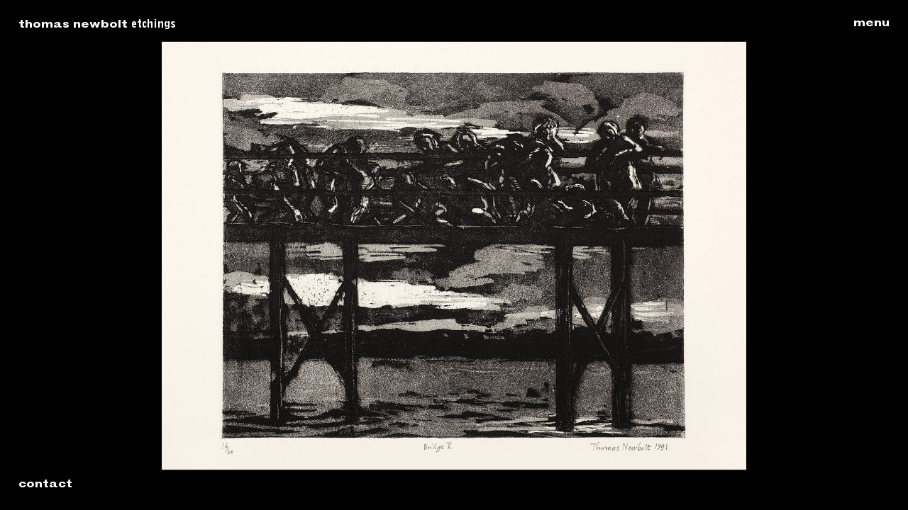

--- FILE ---
content_type: text/html; charset=UTF-8
request_url: https://thomasnewbolt.com/bridge-5-1991/
body_size: 6441
content:
<!DOCTYPE html> <html lang="en-US" class="no-js"> <head> <meta charset="UTF-8"> <meta name="viewport" content="width=device-width, initial-scale=1"> <title>Bridge &#8211; thomas newbolt</title> <meta name='robots' content='max-image-preview:large' /> <link rel="preload" href="/wordpress/wp-content/themes/thomasnewbolt/css/fonts/GrotesqueMTStdBoldExtended.woff2" as="font" crossorigin="true" type="font/woff2"/> <link rel="preload" href="/wordpress/wp-content/themes/thomasnewbolt/css/fonts/GrotesqueMTStdBlack.woff2" as="font" crossorigin="true" type="font/woff2"/> <style>html{line-height:1.15;-ms-text-size-adjust:100%;-webkit-text-size-adjust:100%;min-height:100%}*,:after,:before{-webkit-box-sizing:border-box;box-sizing:border-box}a{background-color:transparent;-webkit-text-decoration-skip:objects}svg:not(:root){overflow:hidden}button,input,select,textarea{margin:0}button,input{overflow:visible}button,select{text-transform:none}[type=reset],[type=submit],button,html [type=button]{-webkit-appearance:button}[type=button]::-moz-focus-inner,[type=reset]::-moz-focus-inner,[type=submit]::-moz-focus-inner,button::-moz-focus-inner{border-style:none;padding:0}[type=button]:-moz-focusring,[type=reset]:-moz-focusring,[type=submit]:-moz-focusring,button:-moz-focusring{outline:none}textarea{overflow:auto}@font-face{font-family:GrotesqueMTStdBoldExtended;src:url(/wordpress/wp-content/themes/thomasnewbolt/css/fonts/GrotesqueMTStdBoldExtended.woff2) format("woff2")}@font-face{font-family:GrotesqueMTStdBlack;src:url(/wordpress/wp-content/themes/thomasnewbolt/css/fonts/GrotesqueMTStdBlack.woff2) format("woff2")}body{margin:0;font-family:GrotesqueMTStdBoldExtended,sans-serif;color:#eee;background:#000;text-transform:lowercase}body.attachment,body.page{overflow:hidden}.cursor{position:fixed;text-align:center;bottom:1em;left:1em;width:100%}.site{position:relative;min-height:100%;padding:2vw}.attachment .site,.page .site{position:fixed;display:-webkit-box;display:-ms-flexbox;display:flex;-webkit-box-orient:vertical;-webkit-box-direction:normal;-ms-flex-direction:column;flex-direction:column;left:0;top:0;right:0;bottom:0}.attachment.admin-bar .site,.page.admin-bar .site{min-height:0;top:32px}@media screen and (max-width:782px){.attachment.admin-bar .site,.page.admin-bar .site{top:46px}}.site-header{position:relative;display:-webkit-box;display:-ms-flexbox;display:flex;z-index:1}.site-header nav{-webkit-box-flex:0;-ms-flex:0 1 50%;flex:0 1 50%}.site-content{-webkit-transition:-webkit-transform .3s ease-out;transition:-webkit-transform .3s ease-out;transition:transform .3s ease-out;transition:transform .3s ease-out,-webkit-transform .3s ease-out}.attachment .site-content,.page .site-content{-webkit-box-flex:0;-ms-flex:0 1 100%;flex:0 1 100%}.attachment .site-content .content-area,.attachment .site-content .site-main,.page .site-content .content-area,.page .site-content .site-main{margin:0 auto;padding:0;width:auto}.attachment .site-content .content-area,.page .site-content .content-area{position:relative;top:50%;-webkit-transform:translatey(-50%);transform:translatey(-50%)}.page:not(.home) .site-content h1{margin-top:0}.page:not(.home) .site-content .content-area{width:70%}.type-page p{font-family:GrotesqueMTStdBlack,sans-serif}.type-page p a{font-family:GrotesqueMTStdBoldExtended,sans-serif}.entry-footer{position:absolute;left:0;bottom:0;left:auto;right:0;opacity:.5}a,h1,h2,h3,h4{color:#fff}a{text-decoration:none;-webkit-transition:color .2s;transition:color .2s}a:hover{color:#d28208}a.button,button{background:transparent;border:0;outline:none;border-radius:0;padding:.2em .2em 0;-webkit-appearance:none;-moz-appearance:none;appearance:none;color:#eee;text-transform:lowercase;font-family:GrotesqueMTStdBoldExtended,sans-serif;font-size:1em;line-height:1;text-decoration:none;cursor:pointer;-ms-touch-action:manipulation;touch-action:manipulation;-webkit-transition:background-color .2s,color .2s;transition:background-color .2s,color .2s}a.button:focus,button:focus{outline:none}a.button:visited,button:visited{color:#eee}a.button:not(.active):hover,button:not(.active):hover{color:#d28208}a.button.active,button.active{background:#fff;color:#000}a.button.active:hover,button.active:hover{background:#d28208}img{display:block;-o-object-fit:contain;object-fit:contain}figure{position:relative;margin:0}figure img{width:auto}figure.work-thumb{-webkit-animation:fadein .2s;animation:fadein .2s;-webkit-animation-fill-mode:both;animation-fill-mode:both}.js figure.work-thumb.delayed{background:#fff;-webkit-transition:background-color .2s;transition:background-color .2s}.js figure.work-thumb.delayed img{-webkit-transition:opacity .2s;transition:opacity .2s;opacity:0}.js figure.work-thumb.loaded{background:transparent}.js figure.work-thumb.loaded img{opacity:1}@media (min-width:760px){.category figure:hover figcaption{opacity:1}}figcaption{position:absolute;opacity:0;width:80%;height:80%;top:10%;left:10%;padding:1em;background:#000;font-size:.7em;pointer-events:none;-webkit-transition:opacity .15s;transition:opacity .15s}figcaption dd,figcaption dl{margin:0;line-height:1.5}figcaption dd.dimensions,figcaption dd.medium{font-family:GrotesqueMTStdBlack,sans-serif}figcaption dt{position:absolute!important;height:1px;width:1px;overflow:hidden;clip:rect(1px,1px,1px,1px)}.breadcrumb li,.breadcrumb ol{list-style:none;margin:0;padding:0;display:inline-block}.breadcrumb li:nth-child(2){font-family:GrotesqueMTStdBlack,sans-serif}.breadcrumb li.last a:hover{color:#5c8dbd}.breadcrumb a{display:inline-block}.breadcrumb h1{font-size:1em;font-weight:400;margin:0}.site-main{margin:4em auto 0;padding:0 0 4em 4em;width:calc(100% - 8em)}@media (max-width:759px){.site-main{margin:2em 0;width:100%;padding-bottom:0}}.site-main section{position:relative}.site-main h2{position:absolute;top:0;right:100%;margin:0;padding-right:.5em;font-size:1em}.site-main .items{display:-webkit-box;display:-ms-flexbox;display:flex;-ms-flex-wrap:wrap;flex-wrap:wrap}.attachment .site-main{-webkit-box-pack:center;-ms-flex-pack:center;justify-content:center}.category figure{margin:0 .5em .5em 0}.category figure img{height:250px}@media (max-width:759px){.category figure img{height:100px}}.attachment .site-main{display:-webkit-box;display:-ms-flexbox;display:flex}.attachment .prevnext{-webkit-box-flex:1;-ms-flex:1 1 0%;flex:1 1 0%;white-space:nowrap;text-indent:110%;overflow:hidden}.attachment .prevnext[rel=prev]{cursor:url("data:image/svg+xml;utf8,<svg xmlns='http://www.w3.org/2000/svg' width='40' height='40' viewBox='0 0 40 40'><g><path fill='#fff' d='M13 5 L20 5 L7 20 L20 35 L13 35 L0 20 L13 5'></path></g></svg>") 20 20,w-resize}.attachment .prevnext[rel=next]{cursor:url("data:image/svg+xml;utf8,<svg xmlns='http://www.w3.org/2000/svg' width='40' height='40' viewBox='0 0 40 40'><g><path fill='#fff' d='M0 5 L7 5 L20 20 L7 35 L0 35 L13 20 L0 5'></path></g></svg>") 20 20,e-resize}.attachment figure{height:calc(100vh - 4vw - 4em)}.attachment figcaption{background:#111;z-index:0;width:calc(100% - 100px);height:calc(100% - 100px);left:50px;top:50px;opacity:1;left:50%;top:50%;width:70vw;height:70vw;z-index:4;opacity:0;pointer-events:none;-webkit-transform:translate(-50%,-50%);transform:translate(-50%,-50%);-webkit-transition:opacity .5s;transition:opacity .5s}@media (min-width:760px){.attachment figcaption{width:80%;height:80%}}.attachment figcaption.in{opacity:1}.attachment .meta-showing figure{overflow:visible}.attachment .media{height:100%;position:relative;background:#000;z-index:1;-webkit-transform:translateY(0);transform:translateY(0);overflow:hidden}.attachment img{height:100%;max-width:96vw}.attachment .meta-button{position:absolute;pointer-events:none;z-index:3;top:0;right:0;width:100%;height:100%;bottom:0;left:0}.zoomable{overflow:hidden}.zoomable .large{position:absolute;left:0;top:0;height:200%;max-width:none;pointer-events:none;opacity:0;-webkit-transition:opacity .25s;transition:opacity .25s}.zoomable .large:hidden{display:none}@media (min-width:760px){.zoomable.hoverzoom .media:hover{cursor:url("data:image/svg+xml;utf8,<svg xmlns='http://www.w3.org/2000/svg' width='40' height='40' viewBox='0 0 40 40'><g><circle style='stroke:#fff;stroke-width:5px;fill:none;' cx='20' cy='20' r='15'/></g></svg>") 20 20,-webkit-zoom-in;cursor:url("data:image/svg+xml;utf8,<svg xmlns='http://www.w3.org/2000/svg' width='40' height='40' viewBox='0 0 40 40'><g><circle style='stroke:#fff;stroke-width:5px;fill:none;' cx='20' cy='20' r='15'/></g></svg>") 20 20,zoom-in}.zoomable.hoverzoom .media:hover .large{opacity:1}}@-webkit-keyframes fadein{0%{opacity:0}to{opacity:1}}@keyframes fadein{0%{opacity:0}to{opacity:1}}.breadcrumb,.menu-toggle,.site-footer{position:relative;z-index:1}.menu-toggle{color:#fff;right:-.2em;top:-.2em}.main-navigation{text-align:right}.menu-main-menu-container{display:-webkit-box;display:-ms-flexbox;display:flex;-webkit-box-pack:center;-ms-flex-pack:center;justify-content:center;-webkit-transform:translateY(calc(-100vh - 50%));transform:translateY(calc(-100vh - 50%));-webkit-transition:-webkit-transform .3s ease-out;transition:-webkit-transform .3s ease-out;transition:transform .3s ease-out;transition:transform .3s ease-out,-webkit-transform .3s ease-out}.menu-main-menu-container,.menu-main-menu-container.menu{position:absolute;left:0;top:calc(50vh - 2vw);right:0}@media (max-width:759px){.menu-main-menu-container,.menu-main-menu-container.menu{top:calc(45vh - 2vw)}}.admin-bar .menu-main-menu-container{top:calc(50vh - 2em - 16px)}.menu{list-style:none;margin:0;padding:0;font-size:15vmin;text-align:center}.menu a{display:block;position:relative}.menu a:hover{color:#fff;opacity:1}.menu img{position:fixed;top:50%;left:50%;opacity:0;height:calc(100vh - 4vw - 1em);max-width:96vw;-webkit-transform:translate(-50%,-50%);transform:translate(-50%,-50%);pointer-events:none;z-index:-1}.menu li{position:relative;z-index:0}.menu li .shadow{position:absolute;left:0;top:0;width:100%;color:transparent;z-index:-1}.menu li span{display:block}@media (min-width:760px){.menu li:hover{z-index:1}.menu li:hover .text{-webkit-animation:menuin .25s ease-out 1 forwards;animation:menuin .25s ease-out 1 forwards}.menu li:hover img{opacity:1}}.nav-active .menu-toggle{background:#fff;color:#000}.nav-active .menu-toggle:hover{background:#d28208;color:#000}.nav-active .menu-main-menu-container{-webkit-transform:translateY(-50%);transform:translateY(-50%)}.nav-active .site-content{-webkit-transform:translateY(100vh);transform:translateY(100vh)}@-webkit-keyframes menuin{0%{-webkit-clip-path:polygon(0 0,0 0,0 100%,0 100%);clip-path:polygon(0 0,0 0,0 100%,0 100%)}to{-webkit-clip-path:polygon(0 0,100% 0,100% 100%,0 100%);clip-path:polygon(0 0,100% 0,100% 100%,0 100%)}}@keyframes menuin{0%{-webkit-clip-path:polygon(0 0,0 0,0 100%,0 100%);clip-path:polygon(0 0,0 0,0 100%,0 100%)}to{-webkit-clip-path:polygon(0 0,100% 0,100% 100%,0 100%);clip-path:polygon(0 0,100% 0,100% 100%,0 100%)}}.slider{opacity:0;-webkit-transition:opacity 1s .2s;transition:opacity 1s .2s}.slider.init{opacity:1}.slider.init img:hover{cursor:url("data:image/svg+xml;utf8,<svg xmlns='http://www.w3.org/2000/svg' width='40' height='40' viewBox='0 0 40 40'><g><circle style='stroke:#fff;stroke-width:5px;fill:none;' cx='20' cy='20' r='15'/></g></svg>") 20 20,-webkit-zoom-in;cursor:url("data:image/svg+xml;utf8,<svg xmlns='http://www.w3.org/2000/svg' width='40' height='40' viewBox='0 0 40 40'><g><circle style='stroke:#fff;stroke-width:5px;fill:none;' cx='20' cy='20' r='15'/></g></svg>") 20 20,zoom-in}.slider.init .prev{cursor:url("data:image/svg+xml;utf8,<svg xmlns='http://www.w3.org/2000/svg' width='40' height='40' viewBox='0 0 40 40'><g><path fill='#fff' d='M13 5 L20 5 L7 20 L20 35 L13 35 L0 20 L13 5'></path></g></svg>") 20 20,w-resize}.slider.init .next{cursor:url("data:image/svg+xml;utf8,<svg xmlns='http://www.w3.org/2000/svg' width='40' height='40' viewBox='0 0 40 40'><g><path fill='#fff' d='M0 5 L7 5 L20 20 L7 35 L0 35 L13 20 L0 5'></path></g></svg>") 20 20,e-resize}.slider--frame{position:relative;font-size:0;line-height:0;overflow:hidden;white-space:nowrap}.slider--slide,.slider--slides{display:inline-block}.slider--slide{width:96vw;position:relative;text-align:center}.slider--slide>div{display:-webkit-box;display:-ms-flexbox;display:flex}.slider--slide>div .next,.slider--slide>div .prev{-webkit-box-flex:0;-ms-flex:0 1 50%;flex:0 1 50%}.slider--slide a{display:inline-block}.slider--slide img{display:block;margin:0 auto;height:480px;max-width:90vw}@media (max-height:760px){.slider--slide img{height:380px}}@media (max-height:600px){.slider--slide img{height:280px}}@media (max-width:400px){.slider--slide img{height:250px}}</style><script>d = document.documentElement;d.className=d.className.replace('no-js', 'js');</script><link rel="canonical" href="/bridge-5-1991/" /> <style id='global-styles-inline-css' type='text/css'>
:root{--wp--preset--aspect-ratio--square: 1;--wp--preset--aspect-ratio--4-3: 4/3;--wp--preset--aspect-ratio--3-4: 3/4;--wp--preset--aspect-ratio--3-2: 3/2;--wp--preset--aspect-ratio--2-3: 2/3;--wp--preset--aspect-ratio--16-9: 16/9;--wp--preset--aspect-ratio--9-16: 9/16;--wp--preset--color--black: #000000;--wp--preset--color--cyan-bluish-gray: #abb8c3;--wp--preset--color--white: #ffffff;--wp--preset--color--pale-pink: #f78da7;--wp--preset--color--vivid-red: #cf2e2e;--wp--preset--color--luminous-vivid-orange: #ff6900;--wp--preset--color--luminous-vivid-amber: #fcb900;--wp--preset--color--light-green-cyan: #7bdcb5;--wp--preset--color--vivid-green-cyan: #00d084;--wp--preset--color--pale-cyan-blue: #8ed1fc;--wp--preset--color--vivid-cyan-blue: #0693e3;--wp--preset--color--vivid-purple: #9b51e0;--wp--preset--gradient--vivid-cyan-blue-to-vivid-purple: linear-gradient(135deg,rgb(6,147,227) 0%,rgb(155,81,224) 100%);--wp--preset--gradient--light-green-cyan-to-vivid-green-cyan: linear-gradient(135deg,rgb(122,220,180) 0%,rgb(0,208,130) 100%);--wp--preset--gradient--luminous-vivid-amber-to-luminous-vivid-orange: linear-gradient(135deg,rgb(252,185,0) 0%,rgb(255,105,0) 100%);--wp--preset--gradient--luminous-vivid-orange-to-vivid-red: linear-gradient(135deg,rgb(255,105,0) 0%,rgb(207,46,46) 100%);--wp--preset--gradient--very-light-gray-to-cyan-bluish-gray: linear-gradient(135deg,rgb(238,238,238) 0%,rgb(169,184,195) 100%);--wp--preset--gradient--cool-to-warm-spectrum: linear-gradient(135deg,rgb(74,234,220) 0%,rgb(151,120,209) 20%,rgb(207,42,186) 40%,rgb(238,44,130) 60%,rgb(251,105,98) 80%,rgb(254,248,76) 100%);--wp--preset--gradient--blush-light-purple: linear-gradient(135deg,rgb(255,206,236) 0%,rgb(152,150,240) 100%);--wp--preset--gradient--blush-bordeaux: linear-gradient(135deg,rgb(254,205,165) 0%,rgb(254,45,45) 50%,rgb(107,0,62) 100%);--wp--preset--gradient--luminous-dusk: linear-gradient(135deg,rgb(255,203,112) 0%,rgb(199,81,192) 50%,rgb(65,88,208) 100%);--wp--preset--gradient--pale-ocean: linear-gradient(135deg,rgb(255,245,203) 0%,rgb(182,227,212) 50%,rgb(51,167,181) 100%);--wp--preset--gradient--electric-grass: linear-gradient(135deg,rgb(202,248,128) 0%,rgb(113,206,126) 100%);--wp--preset--gradient--midnight: linear-gradient(135deg,rgb(2,3,129) 0%,rgb(40,116,252) 100%);--wp--preset--font-size--small: 13px;--wp--preset--font-size--medium: 20px;--wp--preset--font-size--large: 36px;--wp--preset--font-size--x-large: 42px;--wp--preset--spacing--20: 0.44rem;--wp--preset--spacing--30: 0.67rem;--wp--preset--spacing--40: 1rem;--wp--preset--spacing--50: 1.5rem;--wp--preset--spacing--60: 2.25rem;--wp--preset--spacing--70: 3.38rem;--wp--preset--spacing--80: 5.06rem;--wp--preset--shadow--natural: 6px 6px 9px rgba(0, 0, 0, 0.2);--wp--preset--shadow--deep: 12px 12px 50px rgba(0, 0, 0, 0.4);--wp--preset--shadow--sharp: 6px 6px 0px rgba(0, 0, 0, 0.2);--wp--preset--shadow--outlined: 6px 6px 0px -3px rgb(255, 255, 255), 6px 6px rgb(0, 0, 0);--wp--preset--shadow--crisp: 6px 6px 0px rgb(0, 0, 0);}:where(.is-layout-flex){gap: 0.5em;}:where(.is-layout-grid){gap: 0.5em;}body .is-layout-flex{display: flex;}.is-layout-flex{flex-wrap: wrap;align-items: center;}.is-layout-flex > :is(*, div){margin: 0;}body .is-layout-grid{display: grid;}.is-layout-grid > :is(*, div){margin: 0;}:where(.wp-block-columns.is-layout-flex){gap: 2em;}:where(.wp-block-columns.is-layout-grid){gap: 2em;}:where(.wp-block-post-template.is-layout-flex){gap: 1.25em;}:where(.wp-block-post-template.is-layout-grid){gap: 1.25em;}.has-black-color{color: var(--wp--preset--color--black) !important;}.has-cyan-bluish-gray-color{color: var(--wp--preset--color--cyan-bluish-gray) !important;}.has-white-color{color: var(--wp--preset--color--white) !important;}.has-pale-pink-color{color: var(--wp--preset--color--pale-pink) !important;}.has-vivid-red-color{color: var(--wp--preset--color--vivid-red) !important;}.has-luminous-vivid-orange-color{color: var(--wp--preset--color--luminous-vivid-orange) !important;}.has-luminous-vivid-amber-color{color: var(--wp--preset--color--luminous-vivid-amber) !important;}.has-light-green-cyan-color{color: var(--wp--preset--color--light-green-cyan) !important;}.has-vivid-green-cyan-color{color: var(--wp--preset--color--vivid-green-cyan) !important;}.has-pale-cyan-blue-color{color: var(--wp--preset--color--pale-cyan-blue) !important;}.has-vivid-cyan-blue-color{color: var(--wp--preset--color--vivid-cyan-blue) !important;}.has-vivid-purple-color{color: var(--wp--preset--color--vivid-purple) !important;}.has-black-background-color{background-color: var(--wp--preset--color--black) !important;}.has-cyan-bluish-gray-background-color{background-color: var(--wp--preset--color--cyan-bluish-gray) !important;}.has-white-background-color{background-color: var(--wp--preset--color--white) !important;}.has-pale-pink-background-color{background-color: var(--wp--preset--color--pale-pink) !important;}.has-vivid-red-background-color{background-color: var(--wp--preset--color--vivid-red) !important;}.has-luminous-vivid-orange-background-color{background-color: var(--wp--preset--color--luminous-vivid-orange) !important;}.has-luminous-vivid-amber-background-color{background-color: var(--wp--preset--color--luminous-vivid-amber) !important;}.has-light-green-cyan-background-color{background-color: var(--wp--preset--color--light-green-cyan) !important;}.has-vivid-green-cyan-background-color{background-color: var(--wp--preset--color--vivid-green-cyan) !important;}.has-pale-cyan-blue-background-color{background-color: var(--wp--preset--color--pale-cyan-blue) !important;}.has-vivid-cyan-blue-background-color{background-color: var(--wp--preset--color--vivid-cyan-blue) !important;}.has-vivid-purple-background-color{background-color: var(--wp--preset--color--vivid-purple) !important;}.has-black-border-color{border-color: var(--wp--preset--color--black) !important;}.has-cyan-bluish-gray-border-color{border-color: var(--wp--preset--color--cyan-bluish-gray) !important;}.has-white-border-color{border-color: var(--wp--preset--color--white) !important;}.has-pale-pink-border-color{border-color: var(--wp--preset--color--pale-pink) !important;}.has-vivid-red-border-color{border-color: var(--wp--preset--color--vivid-red) !important;}.has-luminous-vivid-orange-border-color{border-color: var(--wp--preset--color--luminous-vivid-orange) !important;}.has-luminous-vivid-amber-border-color{border-color: var(--wp--preset--color--luminous-vivid-amber) !important;}.has-light-green-cyan-border-color{border-color: var(--wp--preset--color--light-green-cyan) !important;}.has-vivid-green-cyan-border-color{border-color: var(--wp--preset--color--vivid-green-cyan) !important;}.has-pale-cyan-blue-border-color{border-color: var(--wp--preset--color--pale-cyan-blue) !important;}.has-vivid-cyan-blue-border-color{border-color: var(--wp--preset--color--vivid-cyan-blue) !important;}.has-vivid-purple-border-color{border-color: var(--wp--preset--color--vivid-purple) !important;}.has-vivid-cyan-blue-to-vivid-purple-gradient-background{background: var(--wp--preset--gradient--vivid-cyan-blue-to-vivid-purple) !important;}.has-light-green-cyan-to-vivid-green-cyan-gradient-background{background: var(--wp--preset--gradient--light-green-cyan-to-vivid-green-cyan) !important;}.has-luminous-vivid-amber-to-luminous-vivid-orange-gradient-background{background: var(--wp--preset--gradient--luminous-vivid-amber-to-luminous-vivid-orange) !important;}.has-luminous-vivid-orange-to-vivid-red-gradient-background{background: var(--wp--preset--gradient--luminous-vivid-orange-to-vivid-red) !important;}.has-very-light-gray-to-cyan-bluish-gray-gradient-background{background: var(--wp--preset--gradient--very-light-gray-to-cyan-bluish-gray) !important;}.has-cool-to-warm-spectrum-gradient-background{background: var(--wp--preset--gradient--cool-to-warm-spectrum) !important;}.has-blush-light-purple-gradient-background{background: var(--wp--preset--gradient--blush-light-purple) !important;}.has-blush-bordeaux-gradient-background{background: var(--wp--preset--gradient--blush-bordeaux) !important;}.has-luminous-dusk-gradient-background{background: var(--wp--preset--gradient--luminous-dusk) !important;}.has-pale-ocean-gradient-background{background: var(--wp--preset--gradient--pale-ocean) !important;}.has-electric-grass-gradient-background{background: var(--wp--preset--gradient--electric-grass) !important;}.has-midnight-gradient-background{background: var(--wp--preset--gradient--midnight) !important;}.has-small-font-size{font-size: var(--wp--preset--font-size--small) !important;}.has-medium-font-size{font-size: var(--wp--preset--font-size--medium) !important;}.has-large-font-size{font-size: var(--wp--preset--font-size--large) !important;}.has-x-large-font-size{font-size: var(--wp--preset--font-size--x-large) !important;}
/*# sourceURL=global-styles-inline-css */
</style>
</head> <body class="attachment wp-singular attachment-template-default single single-attachment postid-1325 attachmentid-1325 attachment-jpeg wp-theme-thomasnewbolt"> <div id="page" class="site"> <header class="site-header"> <nav aria-label="Breadcrumb" class="breadcrumb"> <ol> <li> <a href="https://thomasnewbolt.com" title="Thomas Newbolt" > Thomas Newbolt </a> </li> <li class="last"> <a href="/etchings/" title="" > Etchings </a> </li> </ol> </nav> <nav class="main-navigation"> <button class="menu-toggle" aria-controls="primary-menu" aria-expanded="false"> Menu </button> <div class="menu-main-menu-container"><ul id="primary-menu" class="menu"> <li> <img role="presentation" alt="" src="/wordpress/wp-content/uploads/2018/12/Stephen-Elliott-1_oil-on-canvas_2017_48x36inches-190x250.jpg" srcset="/wordpress/wp-content/uploads/2018/12/Stephen-Elliott-1_oil-on-canvas_2017_48x36inches-190x250.jpg 190w, /wordpress/wp-content/uploads/2018/12/Stephen-Elliott-1_oil-on-canvas_2017_48x36inches-380x500.jpg 380w, /wordpress/wp-content/uploads/2018/12/Stephen-Elliott-1_oil-on-canvas_2017_48x36inches-777x1024.jpg 777w, /wordpress/wp-content/uploads/2018/12/Stephen-Elliott-1_oil-on-canvas_2017_48x36inches-1555x2048.jpg 1555w, /wordpress/wp-content/uploads/2018/12/Stephen-Elliott-1_oil-on-canvas_2017_48x36inches.jpg 1822w" sizes="(max-width: 760px) 96vw, 50vw"> <a href="/paintings/"> <span class="text">Paintings</span> <span class="shadow">Paintings</span> </a> </li> <li> <img role="presentation" alt="" src="/wordpress/wp-content/uploads/2022/06/Nude-3-1996-155x250.jpg" srcset="/wordpress/wp-content/uploads/2022/06/Nude-3-1996-155x250.jpg 155w, /wordpress/wp-content/uploads/2022/06/Nude-3-1996-310x500.jpg 310w, /wordpress/wp-content/uploads/2022/06/Nude-3-1996-634x1024.jpg 634w, /wordpress/wp-content/uploads/2022/06/Nude-3-1996.jpg 1251w" sizes="(max-width: 760px) 96vw, 50vw"> <a href="/etchings/"> <span class="text">Etchings</span> <span class="shadow">Etchings</span> </a> </li> <li> <img role="presentation" alt="" src="/wordpress/wp-content/uploads/2018/12/Mother-and-child-186x250.jpg" srcset="/wordpress/wp-content/uploads/2018/12/Mother-and-child-186x250.jpg 186w, /wordpress/wp-content/uploads/2018/12/Mother-and-child-372x500.jpg 372w, /wordpress/wp-content/uploads/2018/12/Mother-and-child-762x1024.jpg 762w, /wordpress/wp-content/uploads/2018/12/Mother-and-child-1524x2048.jpg 1524w, /wordpress/wp-content/uploads/2018/12/Mother-and-child.jpg 1786w" sizes="(max-width: 760px) 96vw, 50vw"> <a href="/drawings/"> <span class="text">Drawings</span> <span class="shadow">Drawings</span> </a> </li></ul></div> </nav><!-- #site-navigation --> </header><!-- #masthead --> <div class="site-content"> <div id="primary" class="content-area"> <main id="main" class="site-main"> <a class="prevnext" href="/bridge-4-1991/" rel="prev">Previous: Bridge</a> <figure class="zoomable"> <div class="media"> <img class="base" height="250" width="341" src="/wordpress/wp-content/uploads/2018/12/Bridge-5-1991-341x250.jpg" srcset="/wordpress/wp-content/uploads/2018/12/Bridge-5-1991-341x250.jpg 341w, /wordpress/wp-content/uploads/2018/12/Bridge-5-1991-682x500.jpg 682w, /wordpress/wp-content/uploads/2018/12/Bridge-5-1991-1396x1024.jpg 1396w" sizes="calc(100vh - 4vw - 3em)"> <img role="presentation" class="large" src="/wordpress/wp-content/uploads/2018/12/Bridge-5-1991-341x250.jpg" srcset="/wordpress/wp-content/uploads/2018/12/Bridge-5-1991-1396x1024.jpg 1396w, /wordpress/wp-content/uploads/2018/12/Bridge-5-1991-341x250.jpg 341w, /wordpress/wp-content/uploads/2018/12/Bridge-5-1991-682x500.jpg 682w" sizes="calc(200vh - 8vw - 6em)"> </div> <figcaption> <dl> <dt class=title>Title</dt> <dd class=title>Bridge</dd> <dt class=medium>Medium</dt> <dd class=medium>Aquatint</dd> </dl> </figcaption> </figure> <a class="prevnext" href="/clare-2-1991/" rel="next">Next: Clare</a> </main><!-- #main --> </div><!-- #primary --> </div><!-- #content --> <footer id="colophon" class="site-footer"> <a class="footer-link" href="/contact/">Contact</a> &nbsp; </footer><!-- #colophon --> </div><!-- #page --> <script type="speculationrules">
{"prefetch":[{"source":"document","where":{"and":[{"href_matches":"/*"},{"not":{"href_matches":["/wordpress/wp-*.php","/wordpress/wp-admin/*","/wordpress/wp-content/uploads/*","/wordpress/wp-content/*","/wordpress/wp-content/plugins/*","/wordpress/wp-content/themes/thomasnewbolt/*","/*\\?(.+)"]}},{"not":{"selector_matches":"a[rel~=\"nofollow\"]"}},{"not":{"selector_matches":".no-prefetch, .no-prefetch a"}}]},"eagerness":"conservative"}]}
</script> <script>"use strict";var menu=function(){var e=!1;function t(){i(!1),r.addEventListener("click",n),document.removeEventListener("click",a)}function i(t){e=t,document.body.classList.toggle("nav-active",e),r.setAttribute("aria-expanded",e)}function n(o){e?t():(i(!0),r.removeEventListener("click",n),setTimeout(function(){document.addEventListener("click",a)},10))}function a(e){!o.contains(e.target)&&t()}var o=document.getElementById("primary-menu"),r=document.querySelector(".menu-toggle");r.addEventListener("click",n)}(),singleImageMetaCard=(()=>{var e=document.querySelectorAll(".attachment figure");[].slice.call(e).forEach(e=>{var t=e.querySelector("figcaption");e.addEventListener("click",i=>{const n=e.querySelector("img.base"),a=n.getAttribute("height"),o=n.getAttribute("width"),r=n.getBoundingClientRect().width,s=Math.round(a*r/o);t.style.height=Math.round(.8*s)+"px",t.style.width=Math.round(.8*r)+"px",e.parentNode.classList.contains("meta-showing")?(t.classList.remove("in"),t.classList.add("out")):(t.classList.remove("out"),t.classList.add("in")),e.parentNode.classList.toggle("meta-showing"),i.stopPropagation()})})})(),imageZoom=(()=>{function e(e){e.iRect=e.z.getBoundingClientRect()}var t=[].slice.call(document.querySelectorAll(".zoomable")).map(e=>({z:e}));t.forEach(function(t){e(t),t.i=t.z.querySelector("img"),t.l=t.z.querySelector(".large"),t.mm=(e=>(function(e,t){var i=Math.max(Math.min(e.offsetX,2*t.iRect.width),0),n=Math.max(Math.min(e.offsetY,2*t.iRect.height),0);t.l.style.transform="translate(-"+i+"px, -"+n+"px)"})(e,t)),t.i.addEventListener("load",()=>e(t)),t.z.enable=(()=>{t.l.classList.remove("hidden"),t.z.classList.add("hoverzoom"),t.i.addEventListener("mousemove",t.mm)}),t.z.disable=(()=>{t.l.classList.add("hidden"),t.z.classList.remove("hoverzoom"),t.i.removeEventListener("mousemove",t.mm)}),t.z.enable()}),window.addEventListener("resize",i=>t.forEach(e)),document.addEventListener("touchstart",e=>t.forEach(e=>e.disable))})(),homeSlider=function(){!function(){var e=document.querySelector(".slider");if(e){e.addEventListener("after.lory.init",()=>e.classList.add("init"));var t=lory(e,{infinite:1});[].slice.call(e.querySelectorAll("[role=navigation]")).forEach(e=>{var i=t[e.classList.toString()];e.addEventListener("click",e=>i())})}}()}();
</script> </body> </html> 